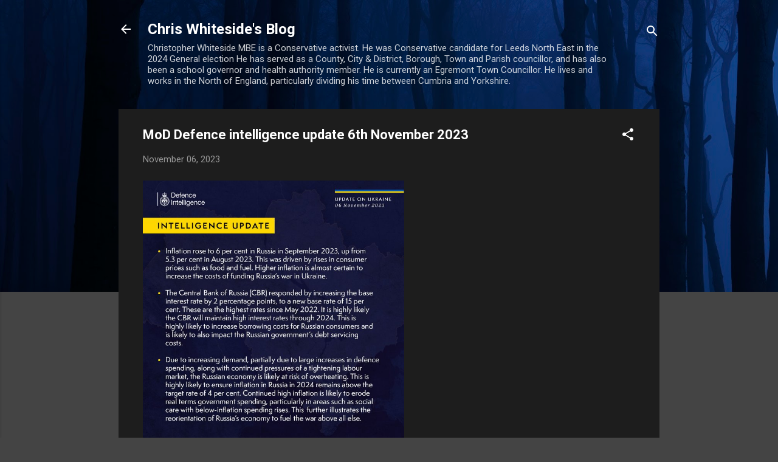

--- FILE ---
content_type: text/html; charset=UTF-8
request_url: https://chris4copeland.blogspot.com/b/stats?style=BLACK_TRANSPARENT&timeRange=ALL_TIME&token=APq4FmAvtSdyNHS0P7TFEQZuscTB7JyFpbrnCMvqdtotRd1Yu-YiGMA13E8VMqrxFozquob7dDzT_Cy1JJW--TI-Fz3RLgPNFA
body_size: -39
content:
{"total":4410423,"sparklineOptions":{"backgroundColor":{"fillOpacity":0.1,"fill":"#000000"},"series":[{"areaOpacity":0.3,"color":"#202020"}]},"sparklineData":[[0,13],[1,18],[2,12],[3,6],[4,6],[5,7],[6,6],[7,7],[8,5],[9,22],[10,4],[11,6],[12,7],[13,10],[14,11],[15,10],[16,8],[17,11],[18,10],[19,20],[20,31],[21,41],[22,100],[23,46],[24,39],[25,14],[26,45],[27,19],[28,13],[29,20]],"nextTickMs":10810}